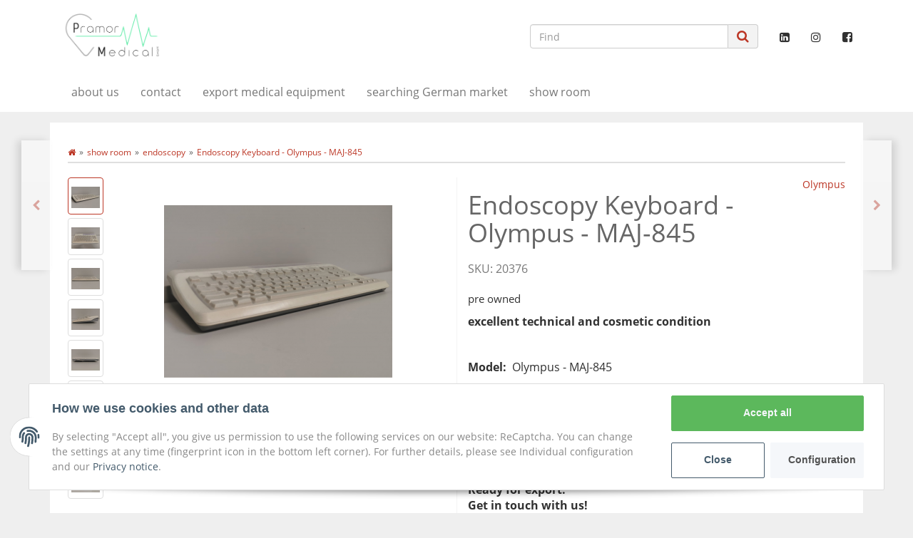

--- FILE ---
content_type: text/html; charset=utf-8
request_url: https://www.pramor-medical.com/Endoscopy-Keyboard-Olympus-MAJ-845_1
body_size: 16551
content:


            
<!DOCTYPE html>
<html lang="en" itemscope itemtype="http://schema.org/ItemPage"
      >

<head>
    
        <meta http-equiv="content-type" content="text/html; charset=utf-8">
        <meta name="description" itemprop="description" content="pre owned excellent technical and cosmetic condition &nbsp; Model: &nbsp;Olympus - MAJ-845 &nbsp; Compatible with Olympus CV-160 video processor &nbsp; Equipment of the device">
                <meta name="viewport" content="width=device-width, initial-scale=1.0, user-scalable=no">
        <meta http-equiv="X-UA-Compatible" content="IE=edge">
        <meta name="robots" content="index, follow">

        <meta itemprop="url" content="https://www.pramor-medical.com/Endoscopy-Keyboard-Olympus-MAJ-845_1"/>
        <meta property="og:type" content="website" />
        <meta property="og:site_name" content="Endoscopy Keyboard - Olympus - MAJ-845" />
        <meta property="og:title" content="Endoscopy Keyboard - Olympus - MAJ-845" />
        <meta property="og:description" content="pre owned excellent technical and cosmetic condition &nbsp; Model: &nbsp;Olympus - MAJ-845 &nbsp; Compatible with Olympus CV-160 video processor &nbsp; Equipment of the device" />
        <meta property="og:url" content="https://www.pramor-medical.com/Endoscopy-Keyboard-Olympus-MAJ-845_1"/>

                    <meta itemprop="image" content="https://www.pramor-medical.com/media/image/product/1189/lg/endoscopy-keyboard-olympus-maj-845.png" />
            <meta property="og:image" content="https://www.pramor-medical.com/media/image/product/1189/lg/endoscopy-keyboard-olympus-maj-845.png">
            

    <title itemprop="name">Endoscopy Keyboard - Olympus - MAJ-845</title>

            <link rel="canonical" href="https://www.pramor-medical.com/Endoscopy-Keyboard-Olympus-MAJ-845_1">
    
    

    
            <link type="image/x-icon" href="https://www.pramor-medical.com/templates/Pramor-Medical-Template/themes/base/images/favicon.ico" rel="icon">
    

    
                                            <link type="text/css" href="https://www.pramor-medical.com/templates/Pramor-Medical-Template/../evo/themes/evo/bootstrap.css?v=1.10" rel="stylesheet">
                            <link type="text/css" href="https://www.pramor-medical.com/templates/Pramor-Medical-Template/../evo/themes/base/offcanvas-menu.css?v=1.10" rel="stylesheet">
                            <link type="text/css" href="https://www.pramor-medical.com/templates/Pramor-Medical-Template/../evo/themes/base/animate.css?v=1.10" rel="stylesheet">
                            <link type="text/css" href="https://www.pramor-medical.com/templates/Pramor-Medical-Template/../evo/themes/base/pnotify.custom.css?v=1.10" rel="stylesheet">
                            <link type="text/css" href="https://www.pramor-medical.com/templates/Pramor-Medical-Template/../evo/themes/base/jquery-slider.css?v=1.10" rel="stylesheet">
                            <link type="text/css" href="https://www.pramor-medical.com/templates/Pramor-Medical-Template/../evo/themes/base/consent.css?v=1.10" rel="stylesheet">
                            <link type="text/css" href="https://www.pramor-medical.com/templates/Pramor-Medical-Template/css/pramor-medical-theme.css?v=1.10" rel="stylesheet">
            
                                                                                            <link rel="alternate" type="application/rss+xml" title="Newsfeed Pramor Medical GmbH" href="https://www.pramor-medical.com/rss.xml">
                                                    <link rel="alternate" hreflang="de" href="https://www.pramor-medical.com/Endoscopy-Keyboard-Olympus-MAJ-845">
                            <link rel="alternate" hreflang="en" href="https://www.pramor-medical.com/Endoscopy-Keyboard-Olympus-MAJ-845_1">
                        

        
            <style>
            body { background-color: #EFEFEF!important; }
        </style>
        
        <script src="https://www.pramor-medical.com/templates/evo/js/jquery-3.5.1.min.js"></script>
    
    

    <script>
        var head_conf={head:"jtl",screens:[480,768,992,1200]};
        (function(n,t){"use strict";function w(){}function u(n,t){if(n){typeof n=="object"&&(n=[].slice.call(n));for(var i=0,r=n.length;i<r;i++)t.call(n,n[i],i)}}function it(n,i){var r=Object.prototype.toString.call(i).slice(8,-1);return i!==t&&i!==null&&r===n}function s(n){return it("Function",n)}function a(n){return it("Array",n)}function et(n){var i=n.split("/"),t=i[i.length-1],r=t.indexOf("?");return r!==-1?t.substring(0,r):t}function f(n){(n=n||w,n._done)||(n(),n._done=1)}function ot(n,t,r,u){var f=typeof n=="object"?n:{test:n,success:!t?!1:a(t)?t:[t],failure:!r?!1:a(r)?r:[r],callback:u||w},e=!!f.test;return e&&!!f.success?(f.success.push(f.callback),i.load.apply(null,f.success)):e||!f.failure?u():(f.failure.push(f.callback),i.load.apply(null,f.failure)),i}function v(n){var t={},i,r;if(typeof n=="object")for(i in n)!n[i]||(t={name:i,url:n[i]});else t={name:et(n),url:n};return(r=c[t.name],r&&r.url===t.url)?r:(c[t.name]=t,t)}function y(n){n=n||c;for(var t in n)if(n.hasOwnProperty(t)&&n[t].state!==l)return!1;return!0}function st(n){n.state=ft;u(n.onpreload,function(n){n.call()})}function ht(n){n.state===t&&(n.state=nt,n.onpreload=[],rt({url:n.url,type:"cache"},function(){st(n)}))}function ct(){var n=arguments,t=n[n.length-1],r=[].slice.call(n,1),f=r[0];return(s(t)||(t=null),a(n[0]))?(n[0].push(t),i.load.apply(null,n[0]),i):(f?(u(r,function(n){s(n)||!n||ht(v(n))}),b(v(n[0]),s(f)?f:function(){i.load.apply(null,r)})):b(v(n[0])),i)}function lt(){var n=arguments,t=n[n.length-1],r={};return(s(t)||(t=null),a(n[0]))?(n[0].push(t),i.load.apply(null,n[0]),i):(u(n,function(n){n!==t&&(n=v(n),r[n.name]=n)}),u(n,function(n){n!==t&&(n=v(n),b(n,function(){y(r)&&f(t)}))}),i)}function b(n,t){if(t=t||w,n.state===l){t();return}if(n.state===tt){i.ready(n.name,t);return}if(n.state===nt){n.onpreload.push(function(){b(n,t)});return}n.state=tt;rt(n,function(){n.state=l;t();u(h[n.name],function(n){f(n)});o&&y()&&u(h.ALL,function(n){f(n)})})}function at(n){n=n||"";var t=n.split("?")[0].split(".");return t[t.length-1].toLowerCase()}function rt(t,i){function e(t){t=t||n.event;u.onload=u.onreadystatechange=u.onerror=null;i()}function o(f){f=f||n.event;(f.type==="load"||/loaded|complete/.test(u.readyState)&&(!r.documentMode||r.documentMode<9))&&(n.clearTimeout(t.errorTimeout),n.clearTimeout(t.cssTimeout),u.onload=u.onreadystatechange=u.onerror=null,i())}function s(){if(t.state!==l&&t.cssRetries<=20){for(var i=0,f=r.styleSheets.length;i<f;i++)if(r.styleSheets[i].href===u.href){o({type:"load"});return}t.cssRetries++;t.cssTimeout=n.setTimeout(s,250)}}var u,h,f;i=i||w;h=at(t.url);h==="css"?(u=r.createElement("link"),u.type="text/"+(t.type||"css"),u.rel="stylesheet",u.href=t.url,t.cssRetries=0,t.cssTimeout=n.setTimeout(s,500)):(u=r.createElement("script"),u.type="text/"+(t.type||"javascript"),u.src=t.url);u.onload=u.onreadystatechange=o;u.onerror=e;u.async=!1;u.defer=!1;t.errorTimeout=n.setTimeout(function(){e({type:"timeout"})},7e3);f=r.head||r.getElementsByTagName("head")[0];f.insertBefore(u,f.lastChild)}function vt(){for(var t,u=r.getElementsByTagName("script"),n=0,f=u.length;n<f;n++)if(t=u[n].getAttribute("data-headjs-load"),!!t){i.load(t);return}}function yt(n,t){var v,p,e;return n===r?(o?f(t):d.push(t),i):(s(n)&&(t=n,n="ALL"),a(n))?(v={},u(n,function(n){v[n]=c[n];i.ready(n,function(){y(v)&&f(t)})}),i):typeof n!="string"||!s(t)?i:(p=c[n],p&&p.state===l||n==="ALL"&&y()&&o)?(f(t),i):(e=h[n],e?e.push(t):e=h[n]=[t],i)}function e(){if(!r.body){n.clearTimeout(i.readyTimeout);i.readyTimeout=n.setTimeout(e,50);return}o||(o=!0,vt(),u(d,function(n){f(n)}))}function k(){r.addEventListener?(r.removeEventListener("DOMContentLoaded",k,!1),e()):r.readyState==="complete"&&(r.detachEvent("onreadystatechange",k),e())}var r=n.document,d=[],h={},c={},ut="async"in r.createElement("script")||"MozAppearance"in r.documentElement.style||n.opera,o,g=n.head_conf&&n.head_conf.head||"head",i=n[g]=n[g]||function(){i.ready.apply(null,arguments)},nt=1,ft=2,tt=3,l=4,p;if(r.readyState==="complete")e();else if(r.addEventListener)r.addEventListener("DOMContentLoaded",k,!1),n.addEventListener("load",e,!1);else{r.attachEvent("onreadystatechange",k);n.attachEvent("onload",e);p=!1;try{p=!n.frameElement&&r.documentElement}catch(wt){}p&&p.doScroll&&function pt(){if(!o){try{p.doScroll("left")}catch(t){n.clearTimeout(i.readyTimeout);i.readyTimeout=n.setTimeout(pt,50);return}e()}}()}i.load=i.js=ut?lt:ct;i.test=ot;i.ready=yt;i.ready(r,function(){y()&&u(h.ALL,function(n){f(n)});i.feature&&i.feature("domloaded",!0)})})(window);
        (function(n,t){"use strict";jQuery["fn"]["ready"]=function(fn){jtl["ready"](function(){jQuery["when"]()["done"](fn)});return jQuery}})(window);
    </script>


    
</head>




<body data-page="1" class="body-offcanvas">

    
<div id="main-wrapper" class="main-wrapper fluid">

            
                                    <header class="hidden-print container-block" id="evo-nav-wrapper">
            <div class="container">
                
                                <div id="header-branding" >
                    
                        
                        <div id="top-bar" class="text-right hidden-xs clearfix">
                            
<ul class="list-inline user-settings pull-right"></ul><ul class="cms-pages list-inline pull-right"></ul>
                        </div>
                        
                        
                        <div class="row">
                            <div class="col-xs-4" id="logo" itemprop="publisher" itemscope itemtype="http://schema.org/Organization">
                                
                                <span itemprop="name" class="hidden"></span>
                                <meta itemprop="url" content="https://www.pramor-medical.com">
                                <meta itemprop="logo" content="https://www.pramor-medical.com/bilder/intern/shoplogo/LOGO-LetzterStand-schwarz-ohne-hinterg.png">
                                <a href="https://www.pramor-medical.com" title="Pramor Medical GmbH">
                                                                            <img src="https://www.pramor-medical.com/bilder/intern/shoplogo/LOGO-LetzterStand-schwarz-ohne-hinterg.png" alt="Pramor Medical GmbH" class="img-responsive" />
                                                                    </a>
                                
                            </div>
                            <div class="col-xs-8" id="shop-nav">
                            
    <ul class="header-shop-nav nav navbar-nav force-float horizontal pull-right">
                                    <li class="pull-right">
                    <a href="https://www.facebook.com/Pramor-Medical-GmbH-100592624822839/?modal=admin_todo_tour" class="btn-social btn-facebook" title="Facebook" target="_blank" rel="noopener"><i class="fa fa-facebook-square"></i></a>
                </li>
                                                                                                    <li class="pull-right">
                    <a href="https://www.instagram.com/pramormedical/" class="btn-social btn-instagram" title="Instagram" target="_blank" rel="noopener"><i class="fa fa-instagram"></i></a>
                </li>
                                                                <li class="pull-right">
                    <a href="https://www.linkedin.com/company/pramor-medical-gmbh/?viewAsMember=true" class="btn-social btn-linkedin" title="Linkedin" target="_blank" rel="noopener"><i class="fa fa-linkedin-square"></i></a>
                </li>
                        </ul>

                                
<ul class="header-shop-nav nav navbar-nav force-float horizontal pull-right"><li id="search"><div class="search-wrapper"><form action="index.php" method="get"><div class="input-group"><input name="qs" type="text" id="search-header" class="form-control ac_input" placeholder="Find" autocomplete="off" aria-label="Find"/><span class="input-group-addon"><button type="submit" name="search" id="search-submit-button" aria-label="Find"><span class="fa fa-search"></span></button></span></div></form></div></li></ul>

                            
                            </div>
                        </div>
                        
                                    </div>
                                
            </div>            
            
            <div class="category-nav navbar-wrapper">
                
<div id="evo-main-nav-wrapper" class="nav-wrapper">
    <nav id="evo-main-nav" class="navbar navbar-default">
        <div class="container">
            <div class="navbar-header">
                <button type="button" class="btn btn-default navbar-toggle collapsed" data-toggle="collapse" data-target="#evo-navbar-collapse" aria-expanded="false">
                    <span class="sr-only">Toggle navigation</span>
                    <i class="fa fa-bars"></i> All categories
                </button>
                <button type="button" class="btn btn-link navbar-toggle collapsed visible-xs border-none" data-toggle="collapse" data-target="#evo-navbar-collapse-language" aria-expanded="false">
                    <i class="fa fa-language"></i>
                </button>
                <ul class="nav navbar-nav navbar-right force-float visible-xs visible-sm">
                                        <li>
                        <a href="https://www.pramor-medical.com/My-account" title="My Account">
                            <span class="fa fa-user"></span>
                        </a>
                    </li>
                    <li>
                        <a href="https://www.pramor-medical.com/Cart" title="Basket">
                            <span class="fa fa-shopping-cart"></span>
                                                    </a>
                    </li>
                </ul>
            </div>
            
                                    <div class="visible-xs">
                        <div class="collapse navbar-collapse" id="evo-navbar-collapse-language">
                            <ul id="language-dropdown-small" class="nav navbar-nav">
                                                                                                                                                                                <li class="active lang-eng"><a>English</a></li>
                                                                                                                                                                                <li>
                                            <a href="https://www.pramor-medical.com/Endoscopy-Keyboard-Olympus-MAJ-845" class="link_lang ger" rel="nofollow">Deutsch</a>
                                        </li>
                                                                                                                                                                    </ul>
                        </div>
                    </div>
                            
            <div class="megamenu collapse navbar-collapse" id="evo-navbar-collapse">
                <ul class="nav navbar-nav">
                    
<li role="presentation" class="nav-item dropdown megamenu-fw active"><a href="https://www.pramor-medical.com/show-room_2" class="dropdown-toggle nav-link" data-target="#" data-toggle="dropdown" data-hover="dropdown" data-delay="300" data-hover-delay="100" data-close-others="true">show room<span class="caret"></span></a><ul class="dropdown-menu"><li><div class="megamenu-content"><div class="category-title text-center"><a href="https://www.pramor-medical.com/show-room_2">show room</a></div><hr class="hr-sm hidden-xs hidden-sm"><div class="row"><div class="col-xs-12 mega-categories"><div class="row"><div class="col-xs-12 col-md-6 col-lg-3"><div class="dropdown-item category-wrapper top15"><div class="caption"><div class="title h5"><a href="https://www.pramor-medical.com/emergency-care_1"><span>emergency care</span></a></div></div></div></div><div class="col-xs-12 col-md-6 col-lg-3"><div class="dropdown-item category-wrapper top15 active"><div class="caption"><div class="title h5"><a href="https://www.pramor-medical.com/?k=12"><span>endoscopy</span></a></div></div></div></div><div class="clearfix visible-md-block"></div><div class="col-xs-12 col-md-6 col-lg-3"><div class="dropdown-item category-wrapper top15"><div class="caption"><div class="title h5"><a href="https://www.pramor-medical.com/?k=11"><span>laboratory</span></a></div></div></div></div><div class="col-xs-12 col-md-6 col-lg-3"><div class="dropdown-item category-wrapper top15"><div class="caption"><div class="title h5"><a href="https://www.pramor-medical.com/?k=8"><span>monitor</span></a></div></div></div></div><div class="clearfix visible-lg-block"></div><div class="clearfix visible-md-block"></div><div class="col-xs-12 col-md-6 col-lg-3"><div class="dropdown-item category-wrapper top15"><div class="caption"><div class="title h5"><a href="https://www.pramor-medical.com/?k=15"><span>MRI</span></a></div></div></div></div><div class="col-xs-12 col-md-6 col-lg-3"><div class="dropdown-item category-wrapper top15"><div class="caption"><div class="title h5"><a href="https://www.pramor-medical.com/?k=16"><span>neonates / delivery room</span></a></div></div></div></div><div class="clearfix visible-md-block"></div><div class="col-xs-12 col-md-6 col-lg-3"><div class="dropdown-item category-wrapper top15"><div class="caption"><div class="title h5"><a href="https://www.pramor-medical.com/?k=9"><span>operating room</span></a></div></div></div></div><div class="col-xs-12 col-md-6 col-lg-3"><div class="dropdown-item category-wrapper top15"><div class="caption"><div class="title h5"><a href="https://www.pramor-medical.com/?k=14"><span>service tools</span></a></div></div></div></div><div class="clearfix visible-lg-block"></div><div class="clearfix visible-md-block"></div><div class="col-xs-12 col-md-6 col-lg-3"><div class="dropdown-item category-wrapper top15"><div class="caption"><div class="title h5"><a href="https://www.pramor-medical.com/therapy_1"><span>therapy</span></a></div></div></div></div><div class="col-xs-12 col-md-6 col-lg-3"><div class="dropdown-item category-wrapper top15"><div class="caption"><div class="title h5"><a href="https://www.pramor-medical.com/?k=10"><span>ultrasound</span></a></div></div></div></div><div class="clearfix visible-md-block"></div><div class="col-xs-12 col-md-6 col-lg-3"><div class="dropdown-item category-wrapper top15"><div class="caption"><div class="title h5"><a href="https://www.pramor-medical.com/x-ray_1"><span>x-ray</span></a></div></div></div></div></div> </div> </div> </div> </li></ul></li>
<li class=""><a href="https://www.pramor-medical.com/about-us" title="Your partner for search and export of used medical equipment from Germany.">about us</a></li><li class=""><a href="https://www.pramor-medical.com/contact">contact</a></li><li class=""><a href="https://www.pramor-medical.com/export-medical-equipment" title="You save time and costs with us!">export medical equipment</a></li><li class=""><a href="https://www.pramor-medical.com/searching-german-market" title="Get your used medical equipment easily!">searching German market</a></li><li class=""><a href="https://www.pramor-medical.com/show-room_2" title="Thank you for your interest in our show room">show room</a></li>


                </ul>
                            </div>
        </div>
    </nav>
</div>

            </div>            


                    </header>
    


    
    <div id="content-wrapper">
    
    
                                    

    
<div class="pramor-container container">


    
    <div class="container-block beveled">
    

    
            <div class="visible-lg product-pagination next">
            <a href="https://www.pramor-medical.com/fiber-optic-light-cable-Olympus-A-3291-Autoclave" title="fiber optic light cable - Olympus - A 3291 - Autoclave"><span class="fa fa-chevron-right"></span></a>        </div>
        <div class="visible-lg product-pagination previous">
            <a href="https://www.pramor-medical.com/Endoscopy-Keyboard-Olympus-MAJ-1428_6" title="Endoscopy Keyboard - Olympus - MAJ-1428"><span class="fa fa-chevron-left"></span></a>        </div>
        

    
    <div class="row">
    

    
    <div id="content" class="col-xs-12">
    

    
        
<div class="breadcrumb-wrapper hidden-xs"><div class="row"><div class="col-xs-12"><ol id="breadcrumb" class="breadcrumb" itemprop="breadcrumb" itemscope itemtype="http://schema.org/BreadcrumbList"><li class="breadcrumb-item first" itemprop="itemListElement" itemscope itemtype="http://schema.org/ListItem"><a itemprop="item" href="https://www.pramor-medical.com/" title="Homepage"><span class="fa fa-home"></span><span itemprop="name" class="hidden">Homepage</span></a><meta itemprop="position" content="1" /></li><li class="breadcrumb-item" itemprop="itemListElement" itemscope itemtype="http://schema.org/ListItem"><a itemprop="item" href="https://www.pramor-medical.com/show-room_2" title="show room"><span itemprop="name">show room</span></a><meta itemprop="position" content="2" /></li><li class="breadcrumb-item" itemprop="itemListElement" itemscope itemtype="http://schema.org/ListItem"><a itemprop="item" href="https://www.pramor-medical.com/?k=12" title="endoscopy"><span itemprop="name">endoscopy</span></a><meta itemprop="position" content="3" /></li><li class="breadcrumb-item last" itemprop="itemListElement" itemscope itemtype="http://schema.org/ListItem"><a itemprop="item" href="https://www.pramor-medical.com/Endoscopy-Keyboard-Olympus-MAJ-845_1" title="Endoscopy Keyboard - Olympus - MAJ-845"><span itemprop="name">Endoscopy Keyboard - Olympus - MAJ-845</span></a><meta itemprop="position" content="4" /></li></ol></div></div></div>
    

    
    <div id="alert-list">
            </div>



    


            <div id="result-wrapper" data-wrapper="true" itemprop="mainEntity" itemscope itemtype="http://schema.org/Product">
            <meta itemprop="url" content="https://www.pramor-medical.com/Endoscopy-Keyboard-Olympus-MAJ-845_1">
            
    


    


            

    

<div class="h1 visible-xs text-center">Endoscopy Keyboard - Olympus - MAJ-845</div>



<form id="buy_form" method="post" action="https://www.pramor-medical.com/Endoscopy-Keyboard-Olympus-MAJ-845_1" class="evo-validate">
    <input type="hidden" class="jtl_token" name="jtl_token" value="f30b8d90348c39848d816a356d710cb50bab2d0fdbde658bfd60f8d2f1d5963f" />
    <div class="row product-primary" id="product-offer">
        <div class="product-gallery col-sm-6">
            
            
<div id="gallery" class="hidden">
    
            <a href="https://www.pramor-medical.com/media/image/product/1189/lg/endoscopy-keyboard-olympus-maj-845.png" title="Endoscopy Keyboard - Olympus - MAJ-845"><img src="https://www.pramor-medical.com/media/image/product/1189/md/endoscopy-keyboard-olympus-maj-845.png" alt="Endoscopy Keyboard - Olympus - MAJ-845" data-list='{"xs":{"src":"https:\/\/www.pramor-medical.com\/media\/image\/product\/1189\/xs\/endoscopy-keyboard-olympus-maj-845.png","size":{"width":40,"height":40},"type":3,"alt":"Endoscopy Keyboard - Olympus - MAJ-845"},"sm":{"src":"https:\/\/www.pramor-medical.com\/media\/image\/product\/1189\/sm\/endoscopy-keyboard-olympus-maj-845.png","size":{"width":130,"height":130},"type":3,"alt":"Endoscopy Keyboard - Olympus - MAJ-845"},"md":{"src":"https:\/\/www.pramor-medical.com\/media\/image\/product\/1189\/md\/endoscopy-keyboard-olympus-maj-845.png","size":{"width":320,"height":320},"type":3,"alt":"Endoscopy Keyboard - Olympus - MAJ-845"},"lg":{"src":"https:\/\/www.pramor-medical.com\/media\/image\/product\/1189\/lg\/endoscopy-keyboard-olympus-maj-845.png","size":{"width":800,"height":800},"type":3,"alt":"Endoscopy Keyboard - Olympus - MAJ-845"}}' itemprop="image"/></a>
            <a href="https://www.pramor-medical.com/media/image/product/1189/lg/endoscopy-keyboard-olympus-maj-845~2.png" title="Endoscopy Keyboard - Olympus - MAJ-845"><img src="https://www.pramor-medical.com/media/image/product/1189/md/endoscopy-keyboard-olympus-maj-845~2.png" alt="Endoscopy Keyboard - Olympus - MAJ-845" data-list='{"xs":{"src":"https:\/\/www.pramor-medical.com\/media\/image\/product\/1189\/xs\/endoscopy-keyboard-olympus-maj-845~2.png","size":{"width":40,"height":40},"type":3,"alt":"Endoscopy Keyboard - Olympus - MAJ-845"},"sm":{"src":"https:\/\/www.pramor-medical.com\/media\/image\/product\/1189\/sm\/endoscopy-keyboard-olympus-maj-845~2.png","size":{"width":130,"height":130},"type":3,"alt":"Endoscopy Keyboard - Olympus - MAJ-845"},"md":{"src":"https:\/\/www.pramor-medical.com\/media\/image\/product\/1189\/md\/endoscopy-keyboard-olympus-maj-845~2.png","size":{"width":320,"height":320},"type":3,"alt":"Endoscopy Keyboard - Olympus - MAJ-845"},"lg":{"src":"https:\/\/www.pramor-medical.com\/media\/image\/product\/1189\/lg\/endoscopy-keyboard-olympus-maj-845~2.png","size":{"width":800,"height":800},"type":3,"alt":"Endoscopy Keyboard - Olympus - MAJ-845"}}' itemprop="image"/></a>
            <a href="https://www.pramor-medical.com/media/image/product/1189/lg/endoscopy-keyboard-olympus-maj-845~3.png" title="Endoscopy Keyboard - Olympus - MAJ-845"><img src="https://www.pramor-medical.com/media/image/product/1189/md/endoscopy-keyboard-olympus-maj-845~3.png" alt="Endoscopy Keyboard - Olympus - MAJ-845" data-list='{"xs":{"src":"https:\/\/www.pramor-medical.com\/media\/image\/product\/1189\/xs\/endoscopy-keyboard-olympus-maj-845~3.png","size":{"width":40,"height":40},"type":3,"alt":"Endoscopy Keyboard - Olympus - MAJ-845"},"sm":{"src":"https:\/\/www.pramor-medical.com\/media\/image\/product\/1189\/sm\/endoscopy-keyboard-olympus-maj-845~3.png","size":{"width":130,"height":130},"type":3,"alt":"Endoscopy Keyboard - Olympus - MAJ-845"},"md":{"src":"https:\/\/www.pramor-medical.com\/media\/image\/product\/1189\/md\/endoscopy-keyboard-olympus-maj-845~3.png","size":{"width":320,"height":320},"type":3,"alt":"Endoscopy Keyboard - Olympus - MAJ-845"},"lg":{"src":"https:\/\/www.pramor-medical.com\/media\/image\/product\/1189\/lg\/endoscopy-keyboard-olympus-maj-845~3.png","size":{"width":800,"height":800},"type":3,"alt":"Endoscopy Keyboard - Olympus - MAJ-845"}}' itemprop="image"/></a>
            <a href="https://www.pramor-medical.com/media/image/product/1189/lg/endoscopy-keyboard-olympus-maj-845~4.png" title="Endoscopy Keyboard - Olympus - MAJ-845"><img src="https://www.pramor-medical.com/media/image/product/1189/md/endoscopy-keyboard-olympus-maj-845~4.png" alt="Endoscopy Keyboard - Olympus - MAJ-845" data-list='{"xs":{"src":"https:\/\/www.pramor-medical.com\/media\/image\/product\/1189\/xs\/endoscopy-keyboard-olympus-maj-845~4.png","size":{"width":40,"height":40},"type":3,"alt":"Endoscopy Keyboard - Olympus - MAJ-845"},"sm":{"src":"https:\/\/www.pramor-medical.com\/media\/image\/product\/1189\/sm\/endoscopy-keyboard-olympus-maj-845~4.png","size":{"width":130,"height":130},"type":3,"alt":"Endoscopy Keyboard - Olympus - MAJ-845"},"md":{"src":"https:\/\/www.pramor-medical.com\/media\/image\/product\/1189\/md\/endoscopy-keyboard-olympus-maj-845~4.png","size":{"width":320,"height":320},"type":3,"alt":"Endoscopy Keyboard - Olympus - MAJ-845"},"lg":{"src":"https:\/\/www.pramor-medical.com\/media\/image\/product\/1189\/lg\/endoscopy-keyboard-olympus-maj-845~4.png","size":{"width":800,"height":800},"type":3,"alt":"Endoscopy Keyboard - Olympus - MAJ-845"}}' itemprop="image"/></a>
            <a href="https://www.pramor-medical.com/media/image/product/1189/lg/endoscopy-keyboard-olympus-maj-845~5.png" title="Endoscopy Keyboard - Olympus - MAJ-845"><img src="https://www.pramor-medical.com/media/image/product/1189/md/endoscopy-keyboard-olympus-maj-845~5.png" alt="Endoscopy Keyboard - Olympus - MAJ-845" data-list='{"xs":{"src":"https:\/\/www.pramor-medical.com\/media\/image\/product\/1189\/xs\/endoscopy-keyboard-olympus-maj-845~5.png","size":{"width":40,"height":40},"type":3,"alt":"Endoscopy Keyboard - Olympus - MAJ-845"},"sm":{"src":"https:\/\/www.pramor-medical.com\/media\/image\/product\/1189\/sm\/endoscopy-keyboard-olympus-maj-845~5.png","size":{"width":130,"height":130},"type":3,"alt":"Endoscopy Keyboard - Olympus - MAJ-845"},"md":{"src":"https:\/\/www.pramor-medical.com\/media\/image\/product\/1189\/md\/endoscopy-keyboard-olympus-maj-845~5.png","size":{"width":320,"height":320},"type":3,"alt":"Endoscopy Keyboard - Olympus - MAJ-845"},"lg":{"src":"https:\/\/www.pramor-medical.com\/media\/image\/product\/1189\/lg\/endoscopy-keyboard-olympus-maj-845~5.png","size":{"width":800,"height":800},"type":3,"alt":"Endoscopy Keyboard - Olympus - MAJ-845"}}' itemprop="image"/></a>
            <a href="https://www.pramor-medical.com/media/image/product/1189/lg/endoscopy-keyboard-olympus-maj-845~6.png" title="Endoscopy Keyboard - Olympus - MAJ-845"><img src="https://www.pramor-medical.com/media/image/product/1189/md/endoscopy-keyboard-olympus-maj-845~6.png" alt="Endoscopy Keyboard - Olympus - MAJ-845" data-list='{"xs":{"src":"https:\/\/www.pramor-medical.com\/media\/image\/product\/1189\/xs\/endoscopy-keyboard-olympus-maj-845~6.png","size":{"width":40,"height":40},"type":3,"alt":"Endoscopy Keyboard - Olympus - MAJ-845"},"sm":{"src":"https:\/\/www.pramor-medical.com\/media\/image\/product\/1189\/sm\/endoscopy-keyboard-olympus-maj-845~6.png","size":{"width":130,"height":130},"type":3,"alt":"Endoscopy Keyboard - Olympus - MAJ-845"},"md":{"src":"https:\/\/www.pramor-medical.com\/media\/image\/product\/1189\/md\/endoscopy-keyboard-olympus-maj-845~6.png","size":{"width":320,"height":320},"type":3,"alt":"Endoscopy Keyboard - Olympus - MAJ-845"},"lg":{"src":"https:\/\/www.pramor-medical.com\/media\/image\/product\/1189\/lg\/endoscopy-keyboard-olympus-maj-845~6.png","size":{"width":800,"height":800},"type":3,"alt":"Endoscopy Keyboard - Olympus - MAJ-845"}}' itemprop="image"/></a>
            <a href="https://www.pramor-medical.com/media/image/product/1189/lg/endoscopy-keyboard-olympus-maj-845~7.png" title="Endoscopy Keyboard - Olympus - MAJ-845"><img src="https://www.pramor-medical.com/media/image/product/1189/md/endoscopy-keyboard-olympus-maj-845~7.png" alt="Endoscopy Keyboard - Olympus - MAJ-845" data-list='{"xs":{"src":"https:\/\/www.pramor-medical.com\/media\/image\/product\/1189\/xs\/endoscopy-keyboard-olympus-maj-845~7.png","size":{"width":40,"height":40},"type":3,"alt":"Endoscopy Keyboard - Olympus - MAJ-845"},"sm":{"src":"https:\/\/www.pramor-medical.com\/media\/image\/product\/1189\/sm\/endoscopy-keyboard-olympus-maj-845~7.png","size":{"width":130,"height":130},"type":3,"alt":"Endoscopy Keyboard - Olympus - MAJ-845"},"md":{"src":"https:\/\/www.pramor-medical.com\/media\/image\/product\/1189\/md\/endoscopy-keyboard-olympus-maj-845~7.png","size":{"width":320,"height":320},"type":3,"alt":"Endoscopy Keyboard - Olympus - MAJ-845"},"lg":{"src":"https:\/\/www.pramor-medical.com\/media\/image\/product\/1189\/lg\/endoscopy-keyboard-olympus-maj-845~7.png","size":{"width":800,"height":800},"type":3,"alt":"Endoscopy Keyboard - Olympus - MAJ-845"}}' itemprop="image"/></a>
            <a href="https://www.pramor-medical.com/media/image/product/1189/lg/endoscopy-keyboard-olympus-maj-845~8.png" title="Endoscopy Keyboard - Olympus - MAJ-845"><img src="https://www.pramor-medical.com/media/image/product/1189/md/endoscopy-keyboard-olympus-maj-845~8.png" alt="Endoscopy Keyboard - Olympus - MAJ-845" data-list='{"xs":{"src":"https:\/\/www.pramor-medical.com\/media\/image\/product\/1189\/xs\/endoscopy-keyboard-olympus-maj-845~8.png","size":{"width":40,"height":40},"type":3,"alt":"Endoscopy Keyboard - Olympus - MAJ-845"},"sm":{"src":"https:\/\/www.pramor-medical.com\/media\/image\/product\/1189\/sm\/endoscopy-keyboard-olympus-maj-845~8.png","size":{"width":130,"height":130},"type":3,"alt":"Endoscopy Keyboard - Olympus - MAJ-845"},"md":{"src":"https:\/\/www.pramor-medical.com\/media\/image\/product\/1189\/md\/endoscopy-keyboard-olympus-maj-845~8.png","size":{"width":320,"height":320},"type":3,"alt":"Endoscopy Keyboard - Olympus - MAJ-845"},"lg":{"src":"https:\/\/www.pramor-medical.com\/media\/image\/product\/1189\/lg\/endoscopy-keyboard-olympus-maj-845~8.png","size":{"width":800,"height":800},"type":3,"alt":"Endoscopy Keyboard - Olympus - MAJ-845"}}' itemprop="image"/></a>
        
</div>

<div class="pswp" tabindex="-1" role="dialog" aria-hidden="true">
    <div class="pswp__bg"></div>
    <div class="pswp__scroll-wrap">
        <div class="pswp__container">
            <div class="pswp__item"></div>
            <div class="pswp__item"></div>
            <div class="pswp__item"></div>
        </div>
        <div class="pswp__ui pswp__ui--hidden">
            <div class="pswp__top-bar">
                <div class="pswp__counter"></div>
                <a class="pswp__button pswp__button--close" title="Close (Esc)"></a>
                <a class="pswp__button pswp__button--share" title="Share"></a>
                <a class="pswp__button pswp__button--fs" title="Toggle fullscreen"></a>
                <a class="pswp__button pswp__button--zoom" title="Zoom in/out"></a>
                <div class="pswp__preloader">
                    <div class="pswp__preloader__icn">
                        <div class="pswp__preloader__cut">
                            <div class="pswp__preloader__donut"></div>
                        </div>
                    </div>
                </div>
            </div>
            <div class="pswp__share-modal pswp__share-modal--hidden pswp__single-tap">
                <div class="pswp__share-tooltip"></div>
            </div>
            <a class="pswp__button pswp__button--arrow--left" title="Previous (arrow left)">
            </a>
            <a class="pswp__button pswp__button--arrow--right" title="Next (arrow right)">
            </a>
            <div class="pswp__caption">
                <div class="pswp__caption__center"></div>
            </div>
        </div>
    </div>
</div>

        </div>
        <div class="product-info col-sm-6">
            
            <div class="product-info-inner">
                
                                    
                    <div class="manufacturer-row text-right small" itemprop="brand" itemscope itemtype="http://schema.org/Organization">
                        <a href="Olympus_1" data-toggle="tooltip" data-placement="left" title="Olympus" itemprop="url">
                                                                                        <span itemprop="name">Olympus</span>
                                                    </a>
                    </div>
                    
                                

                <div class="product-headline hidden-xs">
                    
                        
                        <h1 class="fn product-title" itemprop="name">Endoscopy Keyboard - Olympus - MAJ-845</h1>
                    
                </div>

                
                                    <div class="info-essential row">
                        
                                                    <div class="col-xs-8">
                                <p class="text-muted product-sku">SKU: <span itemprop="sku">20376</span></p>
                                                            </div>
                                                                                                                                                
                    </div>
                    <div class="clearfix top10"></div>
                                

                
                                            
                            
                            <div class="shortdesc" itemprop="description">
                                <p><span lang="EN-US" style="font-size: 11pt;"><span style="font-family: &quot;Open Sans&quot;,sans-serif;">pre owned</span></span></p>

<p><strong><span lang="EN-US" style="font-family: &quot;Open Sans&quot;,sans-serif;">excellent technical and cosmetic condition<a name="_Hlk43999699"></a></span></strong></p>

<p><strong>&nbsp;</strong></p>

<p><strong><span lang="EN-US" style="font-family: &quot;Open Sans&quot;,sans-serif;">Model:</span></strong><strong> </strong><strong><span lang="EN-US" style="font-family: &quot;Open Sans&quot;,sans-serif;"><span style="font-weight: normal;">&nbsp;Olympus - MAJ-845</span></span></strong></p>

<p><strong>&nbsp;</strong></p>

<p><strong><span lang="EN-US" style="font-family: &quot;Open Sans&quot;,sans-serif;"><span style="font-weight: normal;">Compatible with Olympus CV-160 video processor</span></span></strong></p>

<p>&nbsp;</p>

<p><span lang="EN-US" style="font-family: &quot;Open Sans&quot;,sans-serif;">Equipment of the device as shown in the photos<br />
<br />
<strong><span style="font-family: &quot;Open Sans&quot;,sans-serif;">Ready for export.</span></strong><br />
<b><strong><span style="font-family: &quot;Open Sans&quot;,sans-serif;">Get in touch with us!</span></strong></b></span></p>

<p style="margin: 0cm 0cm 0pt;"><span lang="EN-US" style="font-family: &quot;Calibri&quot;,sans-serif; font-size: 11pt; mso-ansi-language: EN-US;"><o:p></o:p></span></p>

                            </div>
                        
                        <div class="clearfix top10"></div>
                                        
                

                
                                                    
                    <p class="product-category word-break">
                        <span class="text-muted">Category: </span>
                        <a href="https://www.pramor-medical.com/?k=12" itemprop="category">endoscopy</a>
                    </p>
                    
                                

                <div class="product-offer">
                    
                    
                    <input type="submit" name="inWarenkorb" value="1" class="hidden" />
                                                                                <input type="hidden" id="AktuellerkArtikel" class="current_article" name="a" value="1189" />
                    <input type="hidden" name="wke" value="1" />
                    <input type="hidden" name="show" value="1" />
                    <input type="hidden" name="kKundengruppe" value="1" />
                    <input type="hidden" name="kSprache" value="2" />
                    
                    
                    <!-- VARIATIONEN -->
                    

                    
                    <hr>
                    <div class="row">
                        
                        <div class="col-xs-7">
                            
    <div class="price_wrapper">
    
            <span class="price_label price_on_application">Price on request</span>
        
    </div>

                        </div>
                        
                        
                        <div class="col-xs-5 text-right">
                            
<div class="delivery-status">

                        
                <span class="status status-0">
            <span class="fa fa-truck"></span>Currently out of stock
        </span>
        


        
                            <link itemprop="availability" href="http://schema.org/OutOfStock" />
        
            
                
</div>

                        </div>
                        
                    </div>
                                        

                    <hr>
                </div>

                                    
    <div class="btn-toolbar text-right bottom15" role="toolbar">
        <div id="product-actions" class="btn-group btn-group-md product-actions hidden-print pull-right" role="group">
            
                                        <button name="Wunschliste" type="submit" class="btn btn-default btn-secondary wishlist" title="Add to wish list">
                    <span class="fa fa-heart"></span>
                    <span class="hidden-xs hidden-sm">Wish list</span>
                </button>
                                        <button name="Vergleichsliste" type="submit" class="btn btn-default btn-secondary compare" title="Add to comparison list">
                    <span class="fa fa-tasks"></span>
                    <span class="hidden-xs hidden-sm">Comparison list</span>
                </button>
                                        <button type="button" id="z1189" class="btn btn-default btn-secondary popup-dep question" title="Question about item">
                    <span class="fa fa-question-circle"></span>
                    <span class="hidden-xs hidden-sm">Question about item</span>
                </button>
                                </div>
    </div>
    <div class="visible-xs clearfix hidden-print">
        <hr>
    </div>

                            </div>                        
        </div>            </div>    
    


    
</form>

    <div class="clearfix"></div>

    
    
                                                                                                                                                
            
        <ul class="nav nav-tabs bottom15" role="tablist">
                            <li role="presentation"  class="active">
                    <a href="#tab-description" aria-controls="tab-description" role="tab" data-toggle="tab">
                        Description
                    </a>
                </li>
                                                                                                    <li role="presentation"
                    >
                    <a href="#tab-availabilityNotification" aria-controls="tab-availabilityNotification" role="tab" data-toggle="tab">
                        Notify me when this item is available
                    </a>
                </li>
                                </ul>
        <div class="tab-content" id="article-tabs">
                                    <div role="tabpanel" class="tab-pane fade  in active" id="tab-description">
                        <div class="tab-content-wrapper">
                
                    
                        
                        <div class="desc">
                            -
                                                    </div>
                        
                    
                    
                                                

                    
                
            </div>
                            </div>
                                                                                                <div role="tabpanel" class="tab-pane fade "
                    id="tab-availabilityNotification">
                        
<div class="panel-wrap">
        <form action="https://www.pramor-medical.com/Endoscopy-Keyboard-Olympus-MAJ-845_1" method="post" id="article_availability1189" class="evo-validate">
        <input type="hidden" class="jtl_token" name="jtl_token" value="f30b8d90348c39848d816a356d710cb50bab2d0fdbde658bfd60f8d2f1d5963f" />
        <fieldset>
            <legend>Contact data</legend>
            
            <div class="row">
                <div class="col-xs-12 col-md-6">
                    <div class="form-group float-label-control">
                        
                                                        
    

    

<div class="form-group">
    <label for="article_availability1189_email" class="control-label float-label-control">E-Mail
            </label>
    <input type="email" name="email"
           value="" id="article_availability1189_email" class="form-control"
           placeholder="E-Mail"
            required            autocomplete="email">
    </div>

                    </div>
                </div>
            </div>

                            
        


            
        </fieldset>
                    <hr>
            <div class="row">
                <div class="col-xs-12 col-md-12">
                    <label>Spam protection active</label>
<div class="modal fade reCaptchaModal">
    <div class="modal-dialog modal-sm">
        <div class="modal-content">
            <div class="modal-header">
                <h4 class="modal-title" style="display: inline-block">Spam-Schutz wird geladen</h4>
                <button type="button" class="x close" data-dismiss="modal">
                    <span aria-hidden="true">×</span>
                    <span class="sr-only">Close</span>
                </button>
            </div>
            <div class="modal-body">
                <div class="reCaptchaContainer"></div>
            </div>
            <div class="modal-footer">
                <button type="button" class="btn btn-danger reCaptchaSend" data-dismiss="modal">
                    <span class="spinner-border spinner-border-sm" role="status" aria-hidden="true"></span>&nbsp;Absenden
                </button>
            </div>
        </div>
    </div>
</div>
<script type="application/javascript">
    
    if (typeof reCaptchaCallback === 'undefined') {
        var reCaptchaCallback = '';
        var reCaptchaKey      = '6LfdTL0fAAAAAAPEfAcS1z58wZt1fW9r4nObG5M3';
        var reCaptchaSize     = 'invisible';
        var reCaptchaBadge    = 'inline';

        let script = document.createElement('script');
        script.setAttribute('type', 'application/javascript');
        script.setAttribute('async', 'async');
        script.setAttribute('defer', 'defer');
        script.setAttribute('src', 'https://www.pramor-medical.com/plugins/jtl_google_recaptcha/frontend/js/recaptcha.js');
        document.getElementsByTagName('head')[0].appendChild(script);
    }
    
</script>
                    <hr>
                </div>
            </div>
        
        <input type="hidden" name="a" value="1189" />
        <input type="hidden" name="show" value="1" />
        <input type="hidden" name="benachrichtigung_verfuegbarkeit" value="1" />
        <button type="submit" value="Request notification" class="btn btn-primary" >Request notification</button>
    </form>
</div>

                            </div>
                                </div>

    

    <div class="clearfix"></div>

            <div id="article_popups">
        
    <div id="popupz1189" class="hidden">
        
<div class="panel-wrap">
                    <form action="https://www.pramor-medical.com/Endoscopy-Keyboard-Olympus-MAJ-845_1" method="post" id="article_question" class="evo-validate">
        <input type="hidden" class="jtl_token" name="jtl_token" value="f30b8d90348c39848d816a356d710cb50bab2d0fdbde658bfd60f8d2f1d5963f" />
        <fieldset>
            <legend>Contact data</legend>
            
            
            
            <div class="row">
                <div class="col-xs-12 col-md-6">
                    
                                                        
    

    

<div class="form-group">
    <label for="question_email" class="control-label float-label-control">E-Mail
            </label>
    <input type="email" name="email"
           value="" id="question_email" class="form-control"
           placeholder="E-Mail"
            required            autocomplete="email">
    </div>

                </div>
            </div>

            
                    </fieldset>

        <fieldset>
            <legend>Question about item</legend>
            <div class="form-group float-label-control ">
                <label class="control-label" for="question">Your question</label>
                <textarea class="form-control" name="nachricht" id="question" cols="80" rows="8" required></textarea>
                            </div>

                            
        


            
        </fieldset>
                    <hr>
            <div class="row">
                <div class="col-xs-12 col-md-12">
                    <label>Spam protection active</label>
<div class="modal fade reCaptchaModal">
    <div class="modal-dialog modal-sm">
        <div class="modal-content">
            <div class="modal-header">
                <h4 class="modal-title" style="display: inline-block">Spam-Schutz wird geladen</h4>
                <button type="button" class="x close" data-dismiss="modal">
                    <span aria-hidden="true">×</span>
                    <span class="sr-only">Close</span>
                </button>
            </div>
            <div class="modal-body">
                <div class="reCaptchaContainer"></div>
            </div>
            <div class="modal-footer">
                <button type="button" class="btn btn-danger reCaptchaSend" data-dismiss="modal">
                    <span class="spinner-border spinner-border-sm" role="status" aria-hidden="true"></span>&nbsp;Absenden
                </button>
            </div>
        </div>
    </div>
</div>
<script type="application/javascript">
    
    if (typeof reCaptchaCallback === 'undefined') {
        var reCaptchaCallback = '';
        var reCaptchaKey      = '6LfdTL0fAAAAAAPEfAcS1z58wZt1fW9r4nObG5M3';
        var reCaptchaSize     = 'invisible';
        var reCaptchaBadge    = 'inline';

        let script = document.createElement('script');
        script.setAttribute('type', 'application/javascript');
        script.setAttribute('async', 'async');
        script.setAttribute('defer', 'defer');
        script.setAttribute('src', 'https://www.pramor-medical.com/plugins/jtl_google_recaptcha/frontend/js/recaptcha.js');
        document.getElementsByTagName('head')[0].appendChild(script);
    }
    
</script>
                    <hr>
                </div>
            </div>
        
                    <p class="privacy text-muted small">
                <a href="https://www.pramor-medical.com/Privacy" class="popup">
                    Please see our privacy notice
                </a>
            </p>
                <input type="hidden" name="a" value="1189" />
        <input type="hidden" name="show" value="1" />
        <input type="hidden" name="fragezumprodukt" value="1" />
        <button type="submit" value="Submit question" class="btn btn-primary" >Submit question</button>
    </form>
</div>

    </div>


<script type="text/javascript">
    $(function() {
        
            });

    function show_popup(item, title) {
        var html = $('#popup' + item).html();
        if (typeof title === 'undefined' || title.length === 0) {
            title = $(html).find('h3').text();
        }
        eModal.alert({
            message: html,
            title: title
        });
    }
</script>

    </div>

        </div>
    


            

    
        
    </div>    

    
    
        

    
    </div>    

    
    </div>    

    
    </div>    

    
    </div>    


    <div class="clearfix"></div>
    
                                                        <div class="thumbnails">
                    <div class="container">
                                                    <div class="box box-container" id="sidebox130">
    
</div>
                                            </div>
                </div>
                                                                                                                                                            <div class="thumbnails">
                    <div class="container">
                                            </div>
                </div>
                                                            <div class="thumbnails">
                    <div class="container">
                                            </div>
                </div>
                                                         
    <div class="clearfix"></div>
    <footer id="footer" class="container-block">
        <div class="hidden-print container">
                        

    <div class="row" id="footer-boxes">

        <div class="col-xs-12 col-sm-12 col-md-4 col-lg-3 text-center-xs text-center-sm">
            <div class="panel d-inline-block text-center" style="line-height: 1.6;">
                <div class="panel-heading">
                    <h5 class="panel-title">Get in touch with us</h5>
                </div>

                <div class="d-inline-block">

                    <div style="font-size:22px; margin-top: 5px">
                        <a href="tel:+4915157631680">
                            <strong>+49 151 57 631 680</strong>
                        </a>
                    </div>
                
                    <div class="row" style="margin-top: 10px">
                        <div class="col-xs-4">
                            <img alt="" src="/mediafiles/Bilder/social-media-icons/whatsapp.png" style="width: 40px; height: 40px; margin-right: 5px" /><br />
                            Whatsapp
                        </div>
                
                        <div class="col-xs-4">
                            <img alt="" src="/mediafiles/Bilder/social-media-icons/telegramm.png" style="width: 40px; height: 40px; margin-right: 5px" /><br />
                            Telegramm
                        </div>
                
                        <div class="col-xs-4">
                            <img alt="" src="/mediafiles/Bilder/social-media-icons/wechat.png" style="width: 40px; height: 40px; margin-right: 5px" /><br />
                            Wechat
                        </div>
                    </div>
                
                    <div class="row" style="margin-top: 10px">
                        <div class="col-xs-4">
                            <img alt="" src="/mediafiles/Bilder/social-media-icons/facebook-messenger.png" style="width: 40px; height: 40px; margin-right: 5px" /><br />
                            Facebook
                        </div>
                
                        <div class="col-xs-4">
                            <a href="tel:+4915157631680">
                                <img alt="" src="/mediafiles/Bilder/social-media-icons/phone.png" style="width: 40px; height: 40px; margin-right: 5px" /><br />
                                Phone
                            </a>
                        </div>
                
                        <div class="col-xs-4">
                            <a href="mailto: info@pramor-medical.com">
                                <img alt="" src="/mediafiles/Bilder/social-media-icons/mail.png" style="width: 40px; height: 40px; margin-right: 5px" /><br />
                                Mail
                            </a>
                        </div>
                    </div>

                </div>

            </div>
        </div>


                                                                            <div class="col-xs-12 col-sm-4 col-md-4 col-lg-3 text-center-xs">
                                            <div class="panel-strap">                                        <div class="panel-heading">
  <h5 class="panel-title">legal address</h5>
</div>

<p>Pramor Medical GmbH<br />
Hülsmöllerweg 7<br />
48282 Emsdetten<br />
Germany</p>                                  
                                    </div>
                                    </div>
                                                            <div class="col-xs-12 col-sm-4 col-md-4 col-lg-3 text-center-xs">
                                            <div class="panel-strap"><div class="panel-heading">
  <h5 class="panel-title">show room address</h5>
</div>

<p>Pramor Medical GmbH<br />
Hülsmöllerweg 7<br />
48282 Emsdetten<br />
Germany</p></div>
                                    </div>
                                                                                                                                                    <div class="col-xs-12 col-sm-4 col-md-4 col-lg-3 text-center-xs">
                                            <section class="panel panel-default box box-linkgroup" id="box122">
    <div class="panel-heading">
        <div class="panel-title">Legal</div>
    </div>
    <div class="box-body nav-panel">
        <ul class="nav nav-list">
            
    <li class=""><a href="https://www.pramor-medical.com/Privacy" rel="nofollow" title="Privacy" data-ref="69">Privacy</a></li><li class=""><a href="https://www.pramor-medical.com/General-Terms-And-Conditions" rel="nofollow" title="General Terms And Conditions" data-ref="67">General Terms And Conditions</a></li><li class=""><a href="https://www.pramor-medical.com/Imprint" title="Imprint" data-ref="49">Imprint</a></li><li class=""><a href="https://www.pramor-medical.com/Cancellation-Instructions" rel="nofollow" data-ref="74">Cancellation Instructions</a></li>
        </ul>
    </div>
</section>
                                    </div>
                        </div>


            
                                    <div class="footnote-vat text-center">
                                    
                                                                    
                                                
            </div>
                </div>        <div id="copyright"  class="container-block">
            
                <div class="container">
                                                            <ul class="row list-unstyled">
                        <li class="col-xs-12 col-md-3">
                                                                                </li>
                                                                            <li class="col-xs-12 col-md-3 text-right" id="system-credits">
                                Powered by <a href="https://jtl-url.de/jtlshop" title="JTL-Shop" target="_blank" rel="noopener nofollow">JTL-Shop</a>
                            </li>
                                            </ul>
                                     </div>
            
        </div>
    </footer>



</div> 


    
        
    <script>
        jtl.load(["https://www.pramor-medical.com/templates/evo/js/jquery.backstretch.min.js?v=1.10","https://www.pramor-medical.com/templates/evo/js/jquery.dimension.js?v=1.10","https://www.pramor-medical.com/templates/evo/js/jquery.offcanvas.js?v=1.10","https://www.pramor-medical.com/templates/evo/js/jquery.nivo.slider.pack.js?v=1.10","https://www.pramor-medical.com/templates/evo/js/jquery.waitforimages.js?v=1.10","https://www.pramor-medical.com/templates/evo/js/jquery.lazy.js?v=1.10","https://www.pramor-medical.com/templates/evo/js/jquery.serialize-object.js?v=1.10","https://www.pramor-medical.com/templates/evo/js/bootstrap.min.js?v=1.10","https://www.pramor-medical.com/templates/evo/js/bootstrap-tabdrop.js?v=1.10","https://www.pramor-medical.com/templates/evo/js/bootstrap-slider.js?v=1.10","https://www.pramor-medical.com/templates/evo/js/bootstrap-modal.js?v=1.10","https://www.pramor-medical.com/templates/evo/js/bootstrap-grid.js?v=1.10","https://www.pramor-medical.com/templates/evo/js/bootstrap-toolkit.js?v=1.10","https://www.pramor-medical.com/templates/evo/js/bootstrap-select.js?v=1.10","https://www.pramor-medical.com/templates/evo/js/bootstrap-hover-dropdown.min.js?v=1.10","https://www.pramor-medical.com/templates/evo/js/jtl.evo.js?v=1.10","https://www.pramor-medical.com/templates/evo/js/jtl.article.js?v=1.10","https://www.pramor-medical.com/templates/evo/js/jtl.basket.js?v=1.10","https://www.pramor-medical.com/templates/evo/js/jtl.io.js?v=1.10","https://www.pramor-medical.com/templates/evo/js/jtl.gallery.js?v=1.10","https://www.pramor-medical.com/templates/evo/js/typeahead.bundle.js?v=1.10","https://www.pramor-medical.com/templates/evo/js/photoswipe.js?v=1.10","https://www.pramor-medical.com/templates/evo/js/slick.js?v=1.10","https://www.pramor-medical.com/templates/evo/js/spin.js?v=1.10","https://www.pramor-medical.com/templates/evo/js/global.js?v=1.10","https://www.pramor-medical.com/templates/evo/js/slick-lightbox.min.js?v=1.10","https://www.pramor-medical.com/templates/evo/js/wow.min.js?v=1.10","https://www.pramor-medical.com/templates/evo/js/colcade.js?v=1.10","https://www.pramor-medical.com/templates/evo/js/parallax.min.js?v=1.10","https://www.pramor-medical.com/templates/evo/js/jqcloud.js?v=1.10","https://www.pramor-medical.com/templates/evo/js/consent.js?v=1.10","https://www.pramor-medical.com/templates/evo/js/consent.youtube.js?v=1.10","https://www.pramor-medical.com/templates/Pramor-Medical-Template//js/custom.js?v=1.10",]);
    </script>
    




    <div id="jtl-io-path" data-path="https://www.pramor-medical.com" class="d-none"></div>



            <input id="consent-manager-show-banner" type="hidden" value="1">
        
<div id="consent-manager">
						
		<div id="consent-banner">
			
				<div class="consent-banner-icon">
					<svg xmlns="http://www.w3.org/2000/svg" viewBox="0 0 512 512"><path fill="currentColor" d="M256.12 245.96c-13.25 0-24 10.74-24 24 1.14 72.25-8.14 141.9-27.7 211.55-2.73 9.72 2.15 30.49 23.12 30.49 10.48 0 20.11-6.92 23.09-17.52 13.53-47.91 31.04-125.41 29.48-224.52.01-13.25-10.73-24-23.99-24zm-.86-81.73C194 164.16 151.25 211.3 152.1 265.32c.75 47.94-3.75 95.91-13.37 142.55-2.69 12.98 5.67 25.69 18.64 28.36 13.05 2.67 25.67-5.66 28.36-18.64 10.34-50.09 15.17-101.58 14.37-153.02-.41-25.95 19.92-52.49 54.45-52.34 31.31.47 57.15 25.34 57.62 55.47.77 48.05-2.81 96.33-10.61 143.55-2.17 13.06 6.69 25.42 19.76 27.58 19.97 3.33 26.81-15.1 27.58-19.77 8.28-50.03 12.06-101.21 11.27-152.11-.88-55.8-47.94-101.88-104.91-102.72zm-110.69-19.78c-10.3-8.34-25.37-6.8-33.76 3.48-25.62 31.5-39.39 71.28-38.75 112 .59 37.58-2.47 75.27-9.11 112.05-2.34 13.05 6.31 25.53 19.36 27.89 20.11 3.5 27.07-14.81 27.89-19.36 7.19-39.84 10.5-80.66 9.86-121.33-.47-29.88 9.2-57.88 28-80.97 8.35-10.28 6.79-25.39-3.49-33.76zm109.47-62.33c-15.41-.41-30.87 1.44-45.78 4.97-12.89 3.06-20.87 15.98-17.83 28.89 3.06 12.89 16 20.83 28.89 17.83 11.05-2.61 22.47-3.77 34-3.69 75.43 1.13 137.73 61.5 138.88 134.58.59 37.88-1.28 76.11-5.58 113.63-1.5 13.17 7.95 25.08 21.11 26.58 16.72 1.95 25.51-11.88 26.58-21.11a929.06 929.06 0 0 0 5.89-119.85c-1.56-98.75-85.07-180.33-186.16-181.83zm252.07 121.45c-2.86-12.92-15.51-21.2-28.61-18.27-12.94 2.86-21.12 15.66-18.26 28.61 4.71 21.41 4.91 37.41 4.7 61.6-.11 13.27 10.55 24.09 23.8 24.2h.2c13.17 0 23.89-10.61 24-23.8.18-22.18.4-44.11-5.83-72.34zm-40.12-90.72C417.29 43.46 337.6 1.29 252.81.02 183.02-.82 118.47 24.91 70.46 72.94 24.09 119.37-.9 181.04.14 246.65l-.12 21.47c-.39 13.25 10.03 24.31 23.28 24.69.23.02.48.02.72.02 12.92 0 23.59-10.3 23.97-23.3l.16-23.64c-.83-52.5 19.16-101.86 56.28-139 38.76-38.8 91.34-59.67 147.68-58.86 69.45 1.03 134.73 35.56 174.62 92.39 7.61 10.86 22.56 13.45 33.42 5.86 10.84-7.62 13.46-22.59 5.84-33.43z"/></svg>
				</div>
			
			
				<div class="consent-banner-body">
					
						<div class="consent-banner-description">
							
								<span class="consent-display-2">How we use cookies and other data</span>
							
																					
								<p>By selecting "Accept all", you give us permission to use the following services on our website: ReCaptcha. You can change the settings at any time (fingerprint icon in the bottom left corner). For further details, please see Individual configuration and our <a href="https://www.pramor-medical.com/Privacy" target="_blank">Privacy notice</a>.</p>
							
						</div>
					
					
						<div class="consent-banner-actions">
							<div class="consent-btn-helper">
								<div class="consent-accept">
									<button type="button" class="consent-btn consent-btn-tertiary btn-block" id="consent-banner-btn-all">Accept all</button>
								</div>
								<div>
									<button type="button"
											class="consent-btn consent-btn-outline-primary btn-block"
											id="consent-banner-btn-close"
											title="Close">
										Close
									</button>
								</div>
								<div>
									<button type="button" class="consent-btn consent-btn-secondary btn-block" id="consent-banner-btn-settings">Configuration</button>
								</div>
							</div>
						</div>
					
				</div>
			
		</div>
	
	
		<div id="consent-settings" class="consent-modal">
			<div class="consent-modal-content">
				
					<button type="button" class="consent-modal-close" data-toggle="consent-close">
						<svg xmlns="http://www.w3.org/2000/svg" viewBox="0 0 320 512"><path fill="currentColor" d="M207.6 256l107.72-107.72c6.23-6.23 6.23-16.34 0-22.58l-25.03-25.03c-6.23-6.23-16.34-6.23-22.58 0L160 208.4 52.28 100.68c-6.23-6.23-16.34-6.23-22.58 0L4.68 125.7c-6.23 6.23-6.23 16.34 0 22.58L112.4 256 4.68 363.72c-6.23 6.23-6.23 16.34 0 22.58l25.03 25.03c6.23 6.23 16.34 6.23 22.58 0L160 303.6l107.72 107.72c6.23 6.23 16.34 6.23 22.58 0l25.03-25.03c6.23-6.23 6.23-16.34 0-22.58L207.6 256z"/></svg>
					</button>
				
				
					<div class="consent-modal-icon">
						<svg xmlns="http://www.w3.org/2000/svg" viewBox="0 0 512 512"><path fill="currentColor" d="M256.12 245.96c-13.25 0-24 10.74-24 24 1.14 72.25-8.14 141.9-27.7 211.55-2.73 9.72 2.15 30.49 23.12 30.49 10.48 0 20.11-6.92 23.09-17.52 13.53-47.91 31.04-125.41 29.48-224.52.01-13.25-10.73-24-23.99-24zm-.86-81.73C194 164.16 151.25 211.3 152.1 265.32c.75 47.94-3.75 95.91-13.37 142.55-2.69 12.98 5.67 25.69 18.64 28.36 13.05 2.67 25.67-5.66 28.36-18.64 10.34-50.09 15.17-101.58 14.37-153.02-.41-25.95 19.92-52.49 54.45-52.34 31.31.47 57.15 25.34 57.62 55.47.77 48.05-2.81 96.33-10.61 143.55-2.17 13.06 6.69 25.42 19.76 27.58 19.97 3.33 26.81-15.1 27.58-19.77 8.28-50.03 12.06-101.21 11.27-152.11-.88-55.8-47.94-101.88-104.91-102.72zm-110.69-19.78c-10.3-8.34-25.37-6.8-33.76 3.48-25.62 31.5-39.39 71.28-38.75 112 .59 37.58-2.47 75.27-9.11 112.05-2.34 13.05 6.31 25.53 19.36 27.89 20.11 3.5 27.07-14.81 27.89-19.36 7.19-39.84 10.5-80.66 9.86-121.33-.47-29.88 9.2-57.88 28-80.97 8.35-10.28 6.79-25.39-3.49-33.76zm109.47-62.33c-15.41-.41-30.87 1.44-45.78 4.97-12.89 3.06-20.87 15.98-17.83 28.89 3.06 12.89 16 20.83 28.89 17.83 11.05-2.61 22.47-3.77 34-3.69 75.43 1.13 137.73 61.5 138.88 134.58.59 37.88-1.28 76.11-5.58 113.63-1.5 13.17 7.95 25.08 21.11 26.58 16.72 1.95 25.51-11.88 26.58-21.11a929.06 929.06 0 0 0 5.89-119.85c-1.56-98.75-85.07-180.33-186.16-181.83zm252.07 121.45c-2.86-12.92-15.51-21.2-28.61-18.27-12.94 2.86-21.12 15.66-18.26 28.61 4.71 21.41 4.91 37.41 4.7 61.6-.11 13.27 10.55 24.09 23.8 24.2h.2c13.17 0 23.89-10.61 24-23.8.18-22.18.4-44.11-5.83-72.34zm-40.12-90.72C417.29 43.46 337.6 1.29 252.81.02 183.02-.82 118.47 24.91 70.46 72.94 24.09 119.37-.9 181.04.14 246.65l-.12 21.47c-.39 13.25 10.03 24.31 23.28 24.69.23.02.48.02.72.02 12.92 0 23.59-10.3 23.97-23.3l.16-23.64c-.83-52.5 19.16-101.86 56.28-139 38.76-38.8 91.34-59.67 147.68-58.86 69.45 1.03 134.73 35.56 174.62 92.39 7.61 10.86 22.56 13.45 33.42 5.86 10.84-7.62 13.46-22.59 5.84-33.43z"/></svg>
					</div>
				
				
					<span class="consent-display-1">Data privacy settings</span>
				
				
					<p>The settings you specify here are stored in the "local storage" of your device. The settings will be remembered for the next time you visit our online shop. You can change these settings at any time (fingerprint icon in the bottom left corner).<br><br>For more information on cookie lifetime and required essential cookies, please see the <a href="https://www.pramor-medical.com/Privacy" target="_blank">Privacy notice</a>.</p>
				
				
					<div class="consent-btn-holder">
						<div class="consent-switch">
							<input type="checkbox" class="consent-input" id="consent-all-1" name="consent-all-1" data-toggle="consent-all">
							<label class="consent-label consent-label-secondary" for="consent-all-1"><span>Select/Deselect all</span></label>
						</div>
						<div class="consent-accept">
							<button type="button" class="consent-btn consent-btn-tertiary consent-btn-block consent-btn-primary consent-btn-sm d-md-none" data-toggle="consent-close">
								Apply
							</button>
						</div>
					</div>
				
				
					<hr />
				
				
																	<div class="consent-switch">
							
								<input type="checkbox" class="consent-input" id="consent-3" name="consent-3" data-storage-key="recaptcha">
								<label class="consent-label" for="consent-3">ReCaptcha</label>
							
							
								<a class="consent-show-more" href="#" data-collapse="consent-3-description">
									Further information<span class="consent-icon"><svg xmlns="http://www.w3.org/2000/svg" viewBox="0 0 512 512"><path fill="currentColor" d="M256 8C119.043 8 8 119.083 8 256c0 136.997 111.043 248 248 248s248-111.003 248-248C504 119.083 392.957 8 256 8zm0 110c23.196 0 42 18.804 42 42s-18.804 42-42 42-42-18.804-42-42 18.804-42 42-42zm56 254c0 6.627-5.373 12-12 12h-88c-6.627 0-12-5.373-12-12v-24c0-6.627 5.373-12 12-12h12v-64h-12c-6.627 0-12-5.373-12-12v-24c0-6.627 5.373-12 12-12h64c6.627 0 12 5.373 12 12v100h12c6.627 0 12 5.373 12 12v24z"/></svg></span>
								</a>
							
							
								<div class="consent-help">
									<p>To submit forms on this page, you need to consent to the transfer of data and storage of third-party cookies by Google.
						With your consent, reCAPTCHA, a Google service to avoid spam messages via contact forms, will be embedded.
						This service allows us to provide our customers with a safe way to contact us via online forms. At the same time, the service prevents spam bots from compromising our services.
						After you gave your permission, you might be asked to answer a security prompt to send the form.
						If you do not consent, unfortunately you cannot use the form. Please contact us in a different way.
					</p>
								</div>
							
							
								<div class="consent-help consent-more-description consent-hidden" id="consent-3-description">
									<span class="consent-display-3 consent-no-space">Description:</span>
									<p>Stopping spam bots</p>
									<span class="consent-display-3 consent-no-space">Processing company:</span>
									<p>Google Inc.</p>
									<span class="consent-display-3 consent-no-space">Terms of use:</span>
									<a href="https://policies.google.com/privacy" target="_blank" rel="noopener">Link</a>
								</div>
							
						</div>
						
							<hr />
						
									
				
					<div class="consent-btn-holder">
						<div class="consent-switch">
							<input type="checkbox" class="consent-input" id="consent-all-2" name="consent-all-2" data-toggle="consent-all">
							<label class="consent-label consent-label-secondary" for="consent-all-2"><span>Select/Deselect all</span></label>
						</div>
						<div class="consent-accept">
							<button type="button" class="consent-btn consent-btn-tertiary consent-btn-block consent-btn-primary consent-btn-sm" data-toggle="consent-close">
								Apply
							</button>
						</div>
					</div>
				
			</div>
		</div>
	

	
		<button type="button" class="consent-btn consent-btn-outline-primary" id="consent-settings-btn" title="Data privacy settings">
			<span class="consent-icon"><svg xmlns="http://www.w3.org/2000/svg" viewBox="0 0 512 512"><path fill="currentColor" d="M256.12 245.96c-13.25 0-24 10.74-24 24 1.14 72.25-8.14 141.9-27.7 211.55-2.73 9.72 2.15 30.49 23.12 30.49 10.48 0 20.11-6.92 23.09-17.52 13.53-47.91 31.04-125.41 29.48-224.52.01-13.25-10.73-24-23.99-24zm-.86-81.73C194 164.16 151.25 211.3 152.1 265.32c.75 47.94-3.75 95.91-13.37 142.55-2.69 12.98 5.67 25.69 18.64 28.36 13.05 2.67 25.67-5.66 28.36-18.64 10.34-50.09 15.17-101.58 14.37-153.02-.41-25.95 19.92-52.49 54.45-52.34 31.31.47 57.15 25.34 57.62 55.47.77 48.05-2.81 96.33-10.61 143.55-2.17 13.06 6.69 25.42 19.76 27.58 19.97 3.33 26.81-15.1 27.58-19.77 8.28-50.03 12.06-101.21 11.27-152.11-.88-55.8-47.94-101.88-104.91-102.72zm-110.69-19.78c-10.3-8.34-25.37-6.8-33.76 3.48-25.62 31.5-39.39 71.28-38.75 112 .59 37.58-2.47 75.27-9.11 112.05-2.34 13.05 6.31 25.53 19.36 27.89 20.11 3.5 27.07-14.81 27.89-19.36 7.19-39.84 10.5-80.66 9.86-121.33-.47-29.88 9.2-57.88 28-80.97 8.35-10.28 6.79-25.39-3.49-33.76zm109.47-62.33c-15.41-.41-30.87 1.44-45.78 4.97-12.89 3.06-20.87 15.98-17.83 28.89 3.06 12.89 16 20.83 28.89 17.83 11.05-2.61 22.47-3.77 34-3.69 75.43 1.13 137.73 61.5 138.88 134.58.59 37.88-1.28 76.11-5.58 113.63-1.5 13.17 7.95 25.08 21.11 26.58 16.72 1.95 25.51-11.88 26.58-21.11a929.06 929.06 0 0 0 5.89-119.85c-1.56-98.75-85.07-180.33-186.16-181.83zm252.07 121.45c-2.86-12.92-15.51-21.2-28.61-18.27-12.94 2.86-21.12 15.66-18.26 28.61 4.71 21.41 4.91 37.41 4.7 61.6-.11 13.27 10.55 24.09 23.8 24.2h.2c13.17 0 23.89-10.61 24-23.8.18-22.18.4-44.11-5.83-72.34zm-40.12-90.72C417.29 43.46 337.6 1.29 252.81.02 183.02-.82 118.47 24.91 70.46 72.94 24.09 119.37-.9 181.04.14 246.65l-.12 21.47c-.39 13.25 10.03 24.31 23.28 24.69.23.02.48.02.72.02 12.92 0 23.59-10.3 23.97-23.3l.16-23.64c-.83-52.5 19.16-101.86 56.28-139 38.76-38.8 91.34-59.67 147.68-58.86 69.45 1.03 134.73 35.56 174.62 92.39 7.61 10.86 22.56 13.45 33.42 5.86 10.84-7.62 13.46-22.59 5.84-33.43z"/></svg></span>
		</button>
	

	
		<div id="consent-confirm" class="consent-modal">
			
				<input type="hidden" id="consent-confirm-key">
			
			
				<div class="consent-modal-content">
					
						<button type="button" class="consent-modal-close" data-toggle="consent-close">
							<svg xmlns="http://www.w3.org/2000/svg" viewBox="0 0 320 512"><path fill="currentColor" d="M207.6 256l107.72-107.72c6.23-6.23 6.23-16.34 0-22.58l-25.03-25.03c-6.23-6.23-16.34-6.23-22.58 0L160 208.4 52.28 100.68c-6.23-6.23-16.34-6.23-22.58 0L4.68 125.7c-6.23 6.23-6.23 16.34 0 22.58L112.4 256 4.68 363.72c-6.23 6.23-6.23 16.34 0 22.58l25.03 25.03c6.23 6.23 16.34 6.23 22.58 0L160 303.6l107.72 107.72c6.23 6.23 16.34 6.23 22.58 0l25.03-25.03c6.23-6.23 6.23-16.34 0-22.58L207.6 256z"/></svg>
						</button>
					
					
						<div class="consent-modal-icon">
							<svg xmlns="http://www.w3.org/2000/svg" viewBox="0 0 512 512"><path fill="currentColor" d="M256.12 245.96c-13.25 0-24 10.74-24 24 1.14 72.25-8.14 141.9-27.7 211.55-2.73 9.72 2.15 30.49 23.12 30.49 10.48 0 20.11-6.92 23.09-17.52 13.53-47.91 31.04-125.41 29.48-224.52.01-13.25-10.73-24-23.99-24zm-.86-81.73C194 164.16 151.25 211.3 152.1 265.32c.75 47.94-3.75 95.91-13.37 142.55-2.69 12.98 5.67 25.69 18.64 28.36 13.05 2.67 25.67-5.66 28.36-18.64 10.34-50.09 15.17-101.58 14.37-153.02-.41-25.95 19.92-52.49 54.45-52.34 31.31.47 57.15 25.34 57.62 55.47.77 48.05-2.81 96.33-10.61 143.55-2.17 13.06 6.69 25.42 19.76 27.58 19.97 3.33 26.81-15.1 27.58-19.77 8.28-50.03 12.06-101.21 11.27-152.11-.88-55.8-47.94-101.88-104.91-102.72zm-110.69-19.78c-10.3-8.34-25.37-6.8-33.76 3.48-25.62 31.5-39.39 71.28-38.75 112 .59 37.58-2.47 75.27-9.11 112.05-2.34 13.05 6.31 25.53 19.36 27.89 20.11 3.5 27.07-14.81 27.89-19.36 7.19-39.84 10.5-80.66 9.86-121.33-.47-29.88 9.2-57.88 28-80.97 8.35-10.28 6.79-25.39-3.49-33.76zm109.47-62.33c-15.41-.41-30.87 1.44-45.78 4.97-12.89 3.06-20.87 15.98-17.83 28.89 3.06 12.89 16 20.83 28.89 17.83 11.05-2.61 22.47-3.77 34-3.69 75.43 1.13 137.73 61.5 138.88 134.58.59 37.88-1.28 76.11-5.58 113.63-1.5 13.17 7.95 25.08 21.11 26.58 16.72 1.95 25.51-11.88 26.58-21.11a929.06 929.06 0 0 0 5.89-119.85c-1.56-98.75-85.07-180.33-186.16-181.83zm252.07 121.45c-2.86-12.92-15.51-21.2-28.61-18.27-12.94 2.86-21.12 15.66-18.26 28.61 4.71 21.41 4.91 37.41 4.7 61.6-.11 13.27 10.55 24.09 23.8 24.2h.2c13.17 0 23.89-10.61 24-23.8.18-22.18.4-44.11-5.83-72.34zm-40.12-90.72C417.29 43.46 337.6 1.29 252.81.02 183.02-.82 118.47 24.91 70.46 72.94 24.09 119.37-.9 181.04.14 246.65l-.12 21.47c-.39 13.25 10.03 24.31 23.28 24.69.23.02.48.02.72.02 12.92 0 23.59-10.3 23.97-23.3l.16-23.64c-.83-52.5 19.16-101.86 56.28-139 38.76-38.8 91.34-59.67 147.68-58.86 69.45 1.03 134.73 35.56 174.62 92.39 7.61 10.86 22.56 13.45 33.42 5.86 10.84-7.62 13.46-22.59 5.84-33.43z"/></svg>
						</div>
					
					
						<span class="consent-display-1">Data privacy settings</span>
					
					
						<p>Would you like to see these contents? Activate the desired contents for one session only or allow the website to remember these settings. Once you have given your consent, the third-party data can be loaded. For this, third-party cookies might be stored on your device. You can change these settings at any time (fingerprint icon in the bottom left corner). For further details, please see the <a href="https://www.pramor-medical.com/Privacy" target="_blank">Privacy notice</a>.</p>
					
					
						<div class="consent-info">
							
								<a class="consent-show-more" href="#" data-collapse="consent-confirm-info-description">
									Further information<span class="consent-icon"><svg xmlns="http://www.w3.org/2000/svg" viewBox="0 0 512 512"><path fill="currentColor" d="M256 8C119.043 8 8 119.083 8 256c0 136.997 111.043 248 248 248s248-111.003 248-248C504 119.083 392.957 8 256 8zm0 110c23.196 0 42 18.804 42 42s-18.804 42-42 42-42-18.804-42-42 18.804-42 42-42zm56 254c0 6.627-5.373 12-12 12h-88c-6.627 0-12-5.373-12-12v-24c0-6.627 5.373-12 12-12h12v-64h-12c-6.627 0-12-5.373-12-12v-24c0-6.627 5.373-12 12-12h64c6.627 0 12 5.373 12 12v100h12c6.627 0 12 5.373 12 12v24z"/></svg></span>
								</a>
							
							
								
								<span class="consent-display-2" id="consent-confirm-info-headline">{{headline}}</span>
								<span class="consent-help" id="consent-confirm-info-help">{{description}}</span>
								<div class="consent-help consent-more-description consent-hidden" id="consent-confirm-info-description"></div>
								
							
						</div>
					
					
						<div class="consent-btn-helper">
							<div>
								<button type="button" class="consent-btn consent-btn-outline-primary btn-block" id="consent-btn-once">Agree for one session</button>
							</div>
							<div>
								<button type="button" class="consent-btn consent-btn-tertiary btn-block" id="consent-btn-always">Agree for all sessions</button>
							</div>
						</div>
					
				</div>
			
		</div>
	
</div>

        <script>
            $(window).on('load', function () {
                document.addEventListener('consent.updated', function(e) {
                    $.post('https://www.pramor-medical.com/', {
                            'action': 'updateconsent',
                            'jtl_token': 'f30b8d90348c39848d816a356d710cb50bab2d0fdbde658bfd60f8d2f1d5963f',
                            'data': e.detail
                        }
                    );
                });
                                document.addEventListener('consent.ready', function(e) {
                    document.dispatchEvent(new CustomEvent('consent.updated', { detail: e.detail }));
                });
                
                window.CM = new ConsentManager({
                    version: 1
                });
                var trigger = document.querySelectorAll('.trigger');
                var triggerCall = function (e) {
                    e.preventDefault();
                    let type = e.target.dataset.consent;
                    if (CM.getSettings(type) === false) {
                        CM.openConfirmationModal(type, function () {
                            let data = CM._getLocalData();
                            if (data === null) {
                                data = { settings: {} };
                            }
                            data.settings[type] = true;
                            document.dispatchEvent(new CustomEvent('consent.updated', { detail: data.settings }));
                        });
                    }
                }
                for (let i = 0; i < trigger.length; ++i) {
                    trigger[i].addEventListener('click', triggerCall)
                }
            });
        </script>
    
</body>
</html>

    

